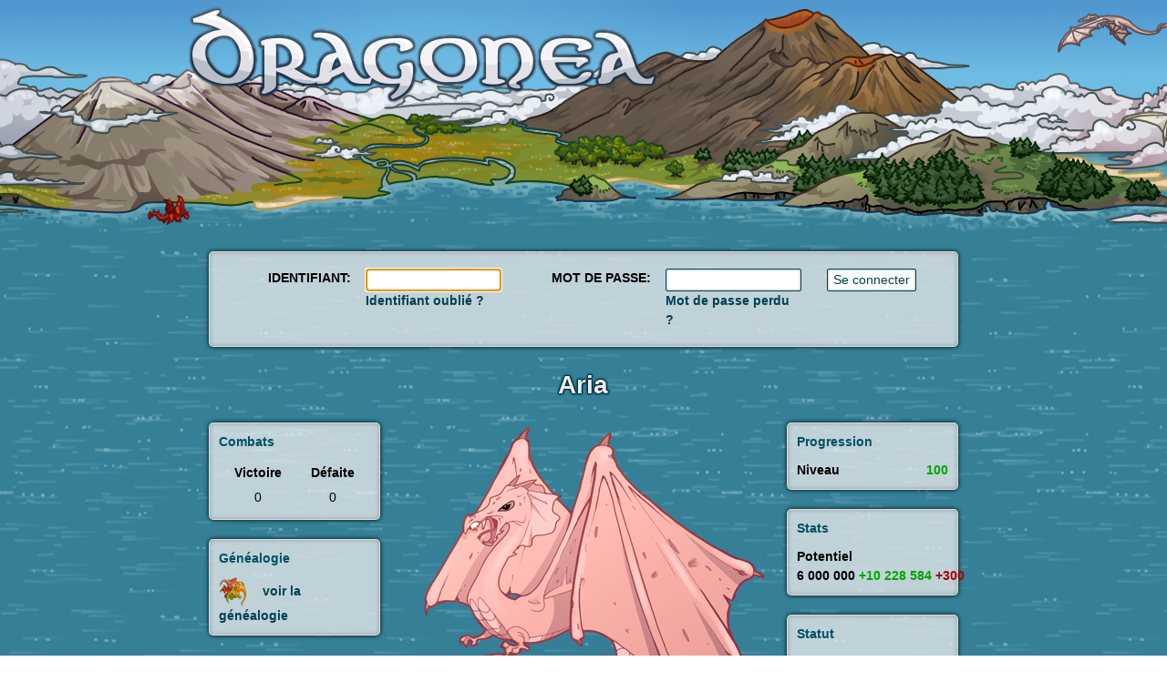

--- FILE ---
content_type: text/html; charset=UTF-8
request_url: https://dragonea.com/dragons.php?mode=view&id=9
body_size: 4628
content:
<!DOCTYPE html>
<html lang="fr">
	<head>
		<title>Dragonea - Jeu d'élevage virtuel de Dragons</title>

		<meta charset="utf-8">
		<meta http-equiv="Content-Type" content="text/html; charset=utf-8" />
		<meta name="HandheldFriendly" content="true" />
		<meta name="viewport" content="width=device-width, initial-scale=1">

					<meta property="og:title" content="Aria" />
			<meta property="og:type" content="game" />
			<meta property="og:url" content="https://dragonea.com/dragons.php?mode=view&id=9" />
			<meta property="og:image" content="https://dragonea.com/media/image/dragons/mountain-female-adult.png" />
			<meta property="og:site_name" content="Dragonea" />
		
		<meta name="description" content="Dragonea est un jeu d'élevage virtuel où vous pourrez voir grandir vos dragons, les entraîner à combattre, nager, voler, faire des quêtes, explorer de nouveaux mondes..." />
		<meta name="keywords" content="dragon,dragons,dragonea,elever dragon,elevage dragon,jeu dragon,jeux dragon,jeu online,animal virtuel,animaux virtuels,elevage virtuel,simulation elevage,elevez un dragon,elever un dragon,dragon virtuel,dragons virtuels,jeu gratuit" />
		<meta name="author" content="Jérémy 'Jejem' Desvages" />
		<meta name="robots" content="index, follow, noodp" />

		<link rel="shortcut icon" type="image/png" href="/media/image/favicon.ico" />

		<script type="text/javascript" charset="utf-8">
			var gui;
			var is_online = false;
					</script>

		<script type="text/javascript" src="/media/script/jquery.min.js" charset="utf-8"></script>
        <script src="/media/script/lib/twemoji/twemoji.min.js" crossorigin="anonymous"></script>

		<script type="text/javascript">
			jQuery(document).ready(function() {
                
                try {
                    twemoji.parse(
                        document.body,
                        { base: '/media/image/lib/twemoji/assets/' },
                    );
                } catch (e) {
                }

                const tooltipTriggerList = document.querySelectorAll('[data-bs-toggle="tooltip"]');
                const tooltipList = [...tooltipTriggerList].map(tooltipTriggerEl => new bootstrap.Tooltip(tooltipTriggerEl));
            });
		</script>

		<script defer type="text/javascript" src="/media/script/lib/visibility/visibility.core.js" charset="utf-8"></script>
        <script defer type="text/javascript" src="/media/script/lib/visibility/visibility.timers.js" charset="utf-8"></script>

		<script defer type="text/javascript" src="/media/script/dragonea.js?1768948184" charset="utf-8"></script>

        <link href="/media/style/bootstrap.min.css" rel="stylesheet">

		<link rel="stylesheet" type="text/css" href="/media/style/dragonea.css?1768948183" />

        	</head>

	<body>
		<div id="notifierWrap" style="display: none;">
		</div><!-- end notifierWrap -->

        
		<div id="mainWrap" class="container-fluid text-center">
			<div id="headerWrap" class="row d-none d-xl-block">
                <div class="col col-xl-12 text-center">
                    <div id="headerLogo">
                        <a href="/"><img src="/media/image/dragonea.png" width="542" height="120" alt="" title="" /></a>
                    </div><!-- end headerLogo -->
                </div>
			</div><!-- end headerWrap -->

            <div class="row d-xl-none">
                <div class="col">
                    <div id="indexLogo">
                        <a href="/"><img src="/media/image/dragonea.png" width="300" height="66" alt="" title="" /></a>
                    </div><!-- end indexLogo -->
                </div>
            </div>

			<div id="contentWrap">
									                        <div class="row">
                            <div class="col col-xl-8 offset-xl-2 p-3">
                                                                <div class="twemoji dragonea_container dragonea_container2 " id="loginBox">
	<div id="loginBox_content" style="">
		                                    <form id="login" action="javascript:;" method="post">
                                        <div class="row align-items-center align-items-xl-start row-cols-2 row-cols-xl-5">
                                            <div class="col p-2 text-end">
                                                <strong>IDENTIFIANT:</strong>
                                            </div>
                                            <div class="col p-2 text-start">
                                                <input type="text" id="login_login" style="width: 100%;" value="" /><br />
                                                <a href="javascript:;" onclick="forgotLogin(); return false;">Identifiant oublié ?</a>
                                            </div>
                                            <div class="col p-2 text-end">
                                                <strong>MOT DE PASSE:</strong>
                                            </div>
                                            <div class="col p-2 text-start">
                                                <input type="password" id="login_password" style="width: 100%;" value="" /><br />
                                                <a href="javascript:;" onclick="forgotPassword(); return false;">Mot de passe perdu ?</a>
                                            </div>
                                            <div class="col-12 col-xl-2 p-2 text-center">
                                                <input type="submit" id="login_submit" value="Se connecter" />
                                            </div>
                                        </div>
                                    </form>
                                	</div>
</div><!-- end loginBox -->
                            </div>
                        </div>
                    				
				<div id="pageWrap">

<div class="row">
    <div class="col col-xl-8 offset-xl-2 p-1">
        <h2 class="pagetitle twemoji"><a href="/dragons.php?mode=play&amp;id=9">Aria</a></h2>
    </div>
</div>

<div class="row">
    <div class="col col-xl-8 offset-xl-2 d-xl-none">
        <img style="width: 300px;" src="/media/image/dragons/mountain-female-adult.png" width="400" alt="Aria" title="Aria" />
    </div>
</div>

<div class="row">
    <div class="col col-xl-8 offset-xl-2 p-3">
        <div class="row row-cols-2 row-cols-xl-3">
            <div class="col col-xl-3 order-1">
                
                                    <div class="twemoji dragonea_container dragonea_container2 " id="dragonFight">
	<div class="spacer"></div>
	<div style="position: relative; float: left;" id="dragonFight_header">
<span class="container_title">Combats</span>
	</div>
	<div class="spacer"></div>
	<div id="dragonFight_content" style="margin-top: 10px;">
		                        <table style="width: 100%; margin-left: auto; margin-right: auto;" border="0" cellspacing="1" cellpadding="3">
                            <tr>
                                <td>
                                    <strong>Victoire</strong>
                                </td>
                                <td>
                                    <strong>Défaite</strong>
                                </td>
                            </tr>
                            <tr>
                                <td>
                                    0
                                </td>
                                <td>
                                    0
                                </td>
                            </tr>
                        </table>
                    	</div>
</div><!-- end dragonFight -->
                    <br />
                
                <div class="twemoji dragonea_container dragonea_container2 " id="dragonGenealogy">
	<div class="spacer"></div>
	<div style="position: relative; float: left;" id="dragonGenealogy_header">
<span class="container_title">Généalogie</span>
	</div>
	<div class="spacer"></div>
	<div id="dragonGenealogy_content" style="margin-top: 10px;">
		                    <p style="text-align: left;">
                        <img class="item_image" src="/media/image/menu/dragons.png" width="32" alt="" title="" /></a>&nbsp;&nbsp;&nbsp;
                        <a href="dragons.php?mode=genealogy&id=9">voir la généalogie</a>
                    </p>
                	</div>
</div><!-- end dragonGenealogy -->
            </div>
            <div class="col-12 col-xl-6 order-3 order-xl-2">
                <div class="row d-none d-xl-block">
                    <div class="col">
                        <img src="/media/image/dragons/mountain-female-adult.png" width="400" alt="Aria" title="Aria" />
                    </div>
                </div>
                <br />

                <div class="twemoji dragonea_container dragonea_container1 " id="dragonInfos">
	<div class="spacer"></div>
	<div style="position: relative; float: left;" id="dragonInfos_header">
<span class="container_title">Identité</span>
	</div>
	<div class="spacer"></div>
	<div id="dragonInfos_content" style="margin-top: 10px;">
		                    <div class="row p-1">
                        <div class="col-2 text-end">
                            <strong>Race</strong>
                        </div>
                        <div class="col text-start">
                            <a href="javascript:;" onclick="dragonInfos(9); return false">Dragon des montagnes</a>
                        </div>
                        <div class="col-2 text-end">
                            <strong>Genre</strong>
                        </div>
                        <div class="col text-start">
                            Femelle
                        </div>
                    </div>
                    <div class="row p-1">
                        <div class="col-2 text-end">
                            <strong>Génération</strong>
                        </div>
                        <div class="col text-start">
                            G0
                        </div>
                        <div class="col-2 text-end">
                            <strong>Naisseur</strong>
                        </div>
                        <div class="col text-start">
                            <a href="/profile.php?mode=view&amp;id=1"><span style="color: #06f; font-weight: bold;"><span class="twemoji">L&#039;Homme</span></span></a>
                        </div>
                    </div>
                    <div class="row p-1">
                        <div class="col-2 text-end">
                            <strong>Âge</strong>
                        </div>
                        <div class="col text-start">
                            500 ans
                        </div>
                        <div class="col-2 text-end">
                            <strong>Propriétaire</strong>
                        </div>
                        <div class="col text-start">
                            <a href="/profile.php?mode=view&amp;id=1"><span style="color: #06f; font-weight: bold;"><span class="twemoji">L&#039;Homme</span></span></a>
                        </div>
                    </div>
                    <div class="row p-1">
                        <div class="col-2 text-end">
                            <strong>Taille</strong>
                        </div>
                        <div class="col text-start">
                            3000 cm
                        </div>
                        <div class="col-2 text-end">
                            <strong>Père</strong>
                        </div>
                        <div class="col text-start">
                            <a href="/dragons.php?mode=view&amp;id=1"><span class="twemoji">Dragonea</span></a>
                        </div>
                    </div>
                    <div class="row p-1">
                        <div class="col-2 text-end">
                            <strong>Poids</strong>
                        </div>
                        <div class="col text-start">
                            3000 kg
                        </div>
                        <div class="col-2 text-end">
                            <strong>Mère</strong>
                        </div>
                        <div class="col text-start">
                            <a href="/dragons.php?mode=view&amp;id=1"><span class="twemoji">Dragonea</span></a>
                        </div>
                    </div>
                    <div class="row p-1">
                        <div class="col-2 text-end">
                            <strong>Élevage</strong>
                        </div>
                        <div class="col text-start">
                            Sans élevage
                        </div>
                        <div class="col-2 text-end">
                            <strong>Classement</strong>
                        </div>
                        <div class="col text-start">
                            <a href="/rankings/dragons?id=9">#-</a>
                        </div>
                    </div>
                	</div>
</div><!-- end dragonInfos -->
                <br />

                                    <div class="twemoji dragonea_container dragonea_container1 " id="dragonSkills">
	<div class="spacer"></div>
	<div style="position: relative; float: left;" id="dragonSkills_header">
<span class="container_title">Compétences</span>
	</div>
	<div class="spacer"></div>
	<div id="dragonSkills_content" style="margin-top: 10px;">
		                        <div class="row align-items-center p-1">
                            <div class="col-2 text-start text-xl-end"><strong>Chasse</strong></div>
                            <div class="col-10 text-center"><span data-bs-toggle="tooltip" data-bs-title="2&nbsp;705&nbsp;814&nbsp;/&nbsp;2&nbsp;705&nbsp;814"><div class="progress">	<div class="progress-bar" role="progressbar" style="background: #5B98AA; width: 100%;" aria-valuenow="100" aria-valuemin="0" aria-valuemax="100"></div></div></span></div>
                            <div class="col-12 text-end"><span class="container_ok">2&nbsp;705&nbsp;814&nbsp;/&nbsp;2&nbsp;705&nbsp;814</span></div>
                        </div>
                        <div class="row align-items-center p-1">
                            <div class="col-2 text-start text-xl-end"><strong>Combat</strong></div>
                            <div class="col-10 text-center"><span data-bs-toggle="tooltip" data-bs-title="2&nbsp;705&nbsp;814&nbsp;/&nbsp;2&nbsp;705&nbsp;814"><div class="progress">	<div class="progress-bar" role="progressbar" style="background: #5B98AA; width: 100%;" aria-valuenow="100" aria-valuemin="0" aria-valuemax="100"></div></div></span></div>
                            <div class="col-12 text-end"><span class="container_ok">2&nbsp;705&nbsp;814&nbsp;/&nbsp;2&nbsp;705&nbsp;814</span></div>
                        </div>
                        <div class="row align-items-center p-1">
                            <div class="col-2 text-start text-xl-end"><strong>Feu</strong></div>
                            <div class="col-10 text-center"><span data-bs-toggle="tooltip" data-bs-title="2&nbsp;705&nbsp;814&nbsp;/&nbsp;2&nbsp;705&nbsp;814"><div class="progress">	<div class="progress-bar" role="progressbar" style="background: #5B98AA; width: 100%;" aria-valuenow="100" aria-valuemin="0" aria-valuemax="100"></div></div></span></div>
                            <div class="col-12 text-end"><span class="container_ok">2&nbsp;705&nbsp;814&nbsp;/&nbsp;2&nbsp;705&nbsp;814</span></div>
                        </div>
                        <div class="row align-items-center p-1">
                            <div class="col-2 text-start text-xl-end"><strong>Magie</strong></div>
                            <div class="col-10 text-center"><span data-bs-toggle="tooltip" data-bs-title="2&nbsp;705&nbsp;814&nbsp;/&nbsp;2&nbsp;705&nbsp;814"><div class="progress">	<div class="progress-bar" role="progressbar" style="background: #5B98AA; width: 100%;" aria-valuenow="100" aria-valuemin="0" aria-valuemax="100"></div></div></span></div>
                            <div class="col-12 text-end"><span class="container_ok">2&nbsp;705&nbsp;814&nbsp;/&nbsp;2&nbsp;705&nbsp;814</span></div>
                        </div>
                        <div class="row align-items-center p-1">
                            <div class="col-2 text-start text-xl-end"><strong>Nage</strong></div>
                            <div class="col-10 text-center"><span data-bs-toggle="tooltip" data-bs-title="2&nbsp;705&nbsp;814&nbsp;/&nbsp;2&nbsp;705&nbsp;814"><div class="progress">	<div class="progress-bar" role="progressbar" style="background: #5B98AA; width: 100%;" aria-valuenow="100" aria-valuemin="0" aria-valuemax="100"></div></div></span></div>
                            <div class="col-12 text-end"><span class="container_ok">2&nbsp;705&nbsp;814&nbsp;/&nbsp;2&nbsp;705&nbsp;814</span></div>
                        </div>
                        <div class="row align-items-center p-1">
                            <div class="col-2 text-start text-xl-end"><strong>Vol</strong></div>
                            <div class="col-10 text-center"><span data-bs-toggle="tooltip" data-bs-title="2&nbsp;705&nbsp;814&nbsp;/&nbsp;2&nbsp;705&nbsp;814"><div class="progress">	<div class="progress-bar" role="progressbar" style="background: #5B98AA; width: 100%;" aria-valuenow="100" aria-valuemin="0" aria-valuemax="100"></div></div></span></div>
                            <div class="col-12 text-end"><span class="container_ok">2&nbsp;705&nbsp;814&nbsp;/&nbsp;2&nbsp;705&nbsp;814</span></div>
                        </div>
                        <div class="row align-items-center p-1">
                            <div class="col-2 text-start text-xl-end"><strong>Total</strong></div>
                            <div class="col-10 text-center"><span data-bs-toggle="tooltip" data-bs-title="16&nbsp;234&nbsp;884&nbsp;/&nbsp;16&nbsp;234&nbsp;884"><div class="progress">	<div class="progress-bar" role="progressbar" style="background: #5B98AA; width: 100%;" aria-valuenow="100" aria-valuemin="0" aria-valuemax="100"></div></div></span></div>
                            <div class="col-12 text-end"><span class="container_ok">16&nbsp;234&nbsp;884&nbsp;/&nbsp;16&nbsp;234&nbsp;884</span></div>
                        </div>
                    	</div>
</div><!-- end dragonSkills -->
                    <br />
                
                <div class="twemoji dragonea_container dragonea_container1 " id="dragonGenetic">
	<div class="spacer"></div>
	<div style="position: relative; float: left;" id="dragonGenetic_header">
<span class="container_title">Origines</span>
	</div>
	<div class="spacer"></div>
	<div id="dragonGenetic_content" style="margin-top: 10px;">
		                                                                                                        <div class="row align-items-center p-1">
                            <div class="col-3 col-xl-3 text-start text-xl-end"><strong>Montagne</strong></div>
                            <div class="col-9 col-xl-6 text-center"><span data-bs-toggle="tooltip" data-bs-title="100%"><div class="progress">	<div class="progress-bar" role="progressbar" style="background: #5B98AA; width: 100%;" aria-valuenow="100" aria-valuemin="0" aria-valuemax="100"></div></div></span></div>
                            <div class="col-12 col-xl-3 text-end text-xl-start">100%</div>
                        </div>
                                                                            	</div>
</div><!-- end dragonGenetic -->
            </div>
            <div class="col col-xl-3 order-2 order-xl-3">
                                    <div class="twemoji dragonea_container dragonea_container2 " id="dragonProgression">
	<div class="spacer"></div>
	<div style="position: relative; float: left;" id="dragonProgression_header">
<span class="container_title">Progression</span>
	</div>
	<div class="spacer"></div>
	<div id="dragonProgression_content" style="margin-top: 10px;">
		                        <div class="row align-items-center">
                            <div class="col-4 col-xl-3 text-start text-xl-end"><strong>Niveau</strong></div>
                            <div class="col-8 col-xl-6 text-center"></div>
                            <div class="col-12 col-xl-3 text-end text-xl-start"><span class="container_ok">100</span></div>
                        </div>

                                            	</div>
</div><!-- end dragonProgression -->
                    <br />
                
                                    <div class="twemoji dragonea_container dragonea_container2 " id="dragonStats">
	<div class="spacer"></div>
	<div style="position: relative; float: left;" id="dragonStats_header">
<span class="container_title">Stats</span>
	</div>
	<div class="spacer"></div>
	<div id="dragonStats_content" style="margin-top: 10px;">
		                                                <div class="row">
                            <div class="col text-start"><strong>Potentiel</strong></div>
                            <div class="col text-end"><strong>6&nbsp;000&nbsp;000</strong>&nbsp;<span class="container_ok">+10&nbsp;228&nbsp;584</span>&nbsp;<span class="container_error">+300</span></div>
                        </div>
                    	</div>
</div><!-- end dragonStats -->
                    <br />
                
                                    <div class="twemoji dragonea_container dragonea_container2 " id="dragonStatus">
	<div class="spacer"></div>
	<div style="position: relative; float: left;" id="dragonStatus_header">
<span class="container_title">Statut</span>
	</div>
	<div class="spacer"></div>
	<div id="dragonStatus_content" style="margin-top: 10px;">
		                        <div class="row align-items-center">
                            <div class="col-4 col-xl-3 text-start text-xl-end"><strong>Vie</strong></div>
                            <div class="col-8 col-xl-6 text-center"><span data-bs-toggle="tooltip" data-bs-title="100%"><div class="progress">	<div class="progress-bar" role="progressbar" style="background: #94B719; width: 100%;" aria-valuenow="100" aria-valuemin="0" aria-valuemax="100"></div></div></span></div>
                            <div class="col-12 col-xl-3 text-end text-xl-start">100%</div>
                        </div>
                        <div class="row align-items-center">
                            <div class="col-4 col-xl-3 text-start text-xl-end"><strong>Magie</strong></div>
                            <div class="col-8 col-xl-6 text-center"><span data-bs-toggle="tooltip" data-bs-title="100%"><div class="progress">	<div class="progress-bar" role="progressbar" style="background: #BA68BA; width: 100%;" aria-valuenow="100" aria-valuemin="0" aria-valuemax="100"></div></div></span></div>
                            <div class="col-12 col-xl-3 text-end text-xl-start">100%</div>
                        </div>
                        <div class="row align-items-center">
                            <div class="col-4 col-xl-3 text-start text-xl-end"><strong>Moral</strong></div>
                            <div class="col-8 col-xl-6 text-center"><span data-bs-toggle="tooltip" data-bs-title="100%"><div class="progress">	<div class="progress-bar" role="progressbar" style="background: #5B98AA; width: 100%;" aria-valuenow="100" aria-valuemin="0" aria-valuemax="100"></div></div></span></div>
                            <div class="col-12 col-xl-3 text-end text-xl-start">100%</div>
                        </div>
                    	</div>
</div><!-- end dragonStatus -->
                    <br />
                
                                    <div class="twemoji dragonea_container dragonea_container2 " id="dragonEquipment">
	<div class="spacer"></div>
	<div style="position: relative; float: left;" id="dragonEquipment_header">
<span class="container_title">Équipements</span>
	</div>
	<div class="spacer"></div>
	<div id="dragonEquipment_content" style="margin-top: 10px;">
		                                                                                    <div class="row align-items-center p-1">
                                    <div class="col-3 text-end">
                                        <a href="javascript:;" onclick="itemInfos('magical_bait'); return false">
                                            <img class="item_image" src="/media/image/items/magical_bait.png" width="64" alt="Appeau magique" title="Appeau magique" />
                                        </a>
                                    </div>
                                    <div class="col-7 text-start">
                                        <a href="javascript:;" onclick="itemInfos('magical_bait'); return false">
                                            Appeau magique
                                        </a><br />
                                        Chasseur
                                    </div>
                                </div>
                                                            <div class="row align-items-center p-1">
                                    <div class="col-3 text-end">
                                        <a href="javascript:;" onclick="itemInfos('crystal_armor'); return false">
                                            <img class="item_image" src="/media/image/items/crystal_armor.png" width="64" alt="Armure de cristal" title="Armure de cristal" />
                                        </a>
                                    </div>
                                    <div class="col-7 text-start">
                                        <a href="javascript:;" onclick="itemInfos('crystal_armor'); return false">
                                            Armure de cristal
                                        </a><br />
                                        Soldat
                                    </div>
                                </div>
                                                            <div class="row align-items-center p-1">
                                    <div class="col-3 text-end">
                                        <a href="javascript:;" onclick="itemInfos('diamond_melting_pot'); return false">
                                            <img class="item_image" src="/media/image/items/diamond_melting_pot.png" width="64" alt="Creuset en diamant" title="Creuset en diamant" />
                                        </a>
                                    </div>
                                    <div class="col-7 text-start">
                                        <a href="javascript:;" onclick="itemInfos('diamond_melting_pot'); return false">
                                            Creuset en diamant
                                        </a><br />
                                        Forgeron
                                    </div>
                                </div>
                                                            <div class="row align-items-center p-1">
                                    <div class="col-3 text-end">
                                        <a href="javascript:;" onclick="itemInfos('thunder_wand'); return false">
                                            <img class="item_image" src="/media/image/items/thunder_wand.png" width="64" alt="Bâton de tonnerre" title="Bâton de tonnerre" />
                                        </a>
                                    </div>
                                    <div class="col-7 text-start">
                                        <a href="javascript:;" onclick="itemInfos('thunder_wand'); return false">
                                            Bâton de tonnerre
                                        </a><br />
                                        Magicien
                                    </div>
                                </div>
                                                            <div class="row align-items-center p-1">
                                    <div class="col-3 text-end">
                                        <a href="javascript:;" onclick="itemInfos('phosphorescent_stone'); return false">
                                            <img class="item_image" src="/media/image/items/phosphorescent_stone.png" width="64" alt="Pierre phosphorescente" title="Pierre phosphorescente" />
                                        </a>
                                    </div>
                                    <div class="col-7 text-start">
                                        <a href="javascript:;" onclick="itemInfos('phosphorescent_stone'); return false">
                                            Pierre phosphorescente
                                        </a><br />
                                        Pêcheur
                                    </div>
                                </div>
                                                            <div class="row align-items-center p-1">
                                    <div class="col-3 text-end">
                                        <a href="javascript:;" onclick="itemInfos('luxury_nacelle'); return false">
                                            <img class="item_image" src="/media/image/items/luxury_nacelle.png" width="64" alt="Nacelle de luxe" title="Nacelle de luxe" />
                                        </a>
                                    </div>
                                    <div class="col-7 text-start">
                                        <a href="javascript:;" onclick="itemInfos('luxury_nacelle'); return false">
                                            Nacelle de luxe
                                        </a><br />
                                        Transporteur
                                    </div>
                                </div>
                                                            <div class="row align-items-center p-1">
                                    <div class="col-3 text-end">
                                        <a href="javascript:;" onclick="itemInfos('attack_x6'); return false">
                                            <img class="item_image" src="/media/image/items/attack_x6.png" width="64" alt="Ascalon" title="Ascalon" />
                                        </a>
                                    </div>
                                    <div class="col-7 text-start">
                                        <a href="javascript:;" onclick="itemInfos('attack_x6'); return false">
                                            Ascalon
                                        </a><br />
                                        Attaque x6
                                    </div>
                                </div>
                                                            <div class="row align-items-center p-1">
                                    <div class="col-3 text-end">
                                        <a href="javascript:;" onclick="itemInfos('defense_x6'); return false">
                                            <img class="item_image" src="/media/image/items/defense_x6.png" width="64" alt="Aegis" title="Aegis" />
                                        </a>
                                    </div>
                                    <div class="col-7 text-start">
                                        <a href="javascript:;" onclick="itemInfos('defense_x6'); return false">
                                            Aegis
                                        </a><br />
                                        Défense x6
                                    </div>
                                </div>
                                                                        	</div>
</div><!-- end dragonEquipment -->
                    <br />
                
                                    <div class="twemoji dragonea_container dragonea_container2 " id="dragonAttributes">
	<div class="spacer"></div>
	<div style="position: relative; float: left;" id="dragonAttributes_header">
<span class="container_title">Objets spéciaux</span>
	</div>
	<div class="spacer"></div>
	<div id="dragonAttributes_content" style="margin-top: 10px;">
		                                                                                    <div class="row align-items-center p-1">
                                    <div class="col-3 text-end">
                                        <a href="javascript:;" onclick="itemInfos('meat_machine'); return false">
                                            <img class="item_image" src="/media/image/items/meat_machine.png" width="64" alt="Distributeur de gibier" title="Distributeur de gibier" />
                                        </a>
                                    </div>
                                    <div class="col-7 text-start">
                                        <a href="javascript:;" onclick="itemInfos('meat_machine'); return false">
                                            Distributeur de gibier
                                        </a>
                                    </div>
                                </div>
                                                            <div class="row align-items-center p-1">
                                    <div class="col-3 text-end">
                                        <a href="javascript:;" onclick="itemInfos('icebox'); return false">
                                            <img class="item_image" src="/media/image/items/icebox.png" width="64" alt="Glacière" title="Glacière" />
                                        </a>
                                    </div>
                                    <div class="col-7 text-start">
                                        <a href="javascript:;" onclick="itemInfos('icebox'); return false">
                                            Glacière
                                        </a>
                                    </div>
                                </div>
                                                            <div class="row align-items-center p-1">
                                    <div class="col-3 text-end">
                                        <a href="javascript:;" onclick="itemInfos('fountain'); return false">
                                            <img class="item_image" src="/media/image/items/fountain.png" width="64" alt="Fontaine" title="Fontaine" />
                                        </a>
                                    </div>
                                    <div class="col-7 text-start">
                                        <a href="javascript:;" onclick="itemInfos('fountain'); return false">
                                            Fontaine
                                        </a>
                                    </div>
                                </div>
                                                            <div class="row align-items-center p-1">
                                    <div class="col-3 text-end">
                                        <a href="javascript:;" onclick="itemInfos('noctal_sand'); return false">
                                            <img class="item_image" src="/media/image/items/noctal_sand.png" width="64" alt="Sable de Noctal" title="Sable de Noctal" />
                                        </a>
                                    </div>
                                    <div class="col-7 text-start">
                                        <a href="javascript:;" onclick="itemInfos('noctal_sand'); return false">
                                            Sable de Noctal
                                        </a>
                                    </div>
                                </div>
                                                            <div class="row align-items-center p-1">
                                    <div class="col-3 text-end">
                                        <a href="javascript:;" onclick="itemInfos('incubator'); return false">
                                            <img class="item_image" src="/media/image/items/incubator.png" width="64" alt="Couveuse" title="Couveuse" />
                                        </a>
                                    </div>
                                    <div class="col-7 text-start">
                                        <a href="javascript:;" onclick="itemInfos('incubator'); return false">
                                            Couveuse
                                        </a>
                                    </div>
                                </div>
                                                            <div class="row align-items-center p-1">
                                    <div class="col-3 text-end">
                                        <a href="javascript:;" onclick="itemInfos('moon_light'); return false">
                                            <img class="item_image" src="/media/image/items/moon_light.png" width="64" alt="Rayon de Lune" title="Rayon de Lune" />
                                        </a>
                                    </div>
                                    <div class="col-7 text-start">
                                        <a href="javascript:;" onclick="itemInfos('moon_light'); return false">
                                            Rayon de Lune
                                        </a>
                                    </div>
                                </div>
                                                            <div class="row align-items-center p-1">
                                    <div class="col-3 text-end">
                                        <a href="javascript:;" onclick="itemInfos('phoenix_feather'); return false">
                                            <img class="item_image" src="/media/image/items/phoenix_feather.png" width="64" alt="Plume de Phénix" title="Plume de Phénix" />
                                        </a>
                                    </div>
                                    <div class="col-7 text-start">
                                        <a href="javascript:;" onclick="itemInfos('phoenix_feather'); return false">
                                            Plume de Phénix
                                        </a>
                                    </div>
                                </div>
                                                            <div class="row align-items-center p-1">
                                    <div class="col-3 text-end">
                                        <a href="javascript:;" onclick="itemInfos('adventurer_medal'); return false">
                                            <img class="item_image" src="/media/image/items/adventurer_medal.png" width="64" alt="Médaillon d'Aventurier" title="Médaillon d'Aventurier" />
                                        </a>
                                    </div>
                                    <div class="col-7 text-start">
                                        <a href="javascript:;" onclick="itemInfos('adventurer_medal'); return false">
                                            Médaillon d'Aventurier
                                        </a>
                                    </div>
                                </div>
                                                            <div class="row align-items-center p-1">
                                    <div class="col-3 text-end">
                                        <a href="javascript:;" onclick="itemInfos('bravery_medal'); return false">
                                            <img class="item_image" src="/media/image/items/bravery_medal.png" width="64" alt="Médaillon de Bravoure" title="Médaillon de Bravoure" />
                                        </a>
                                    </div>
                                    <div class="col-7 text-start">
                                        <a href="javascript:;" onclick="itemInfos('bravery_medal'); return false">
                                            Médaillon de Bravoure
                                        </a>
                                    </div>
                                </div>
                                                            <div class="row align-items-center p-1">
                                    <div class="col-3 text-end">
                                        <a href="javascript:;" onclick="itemInfos('amethyst_necklace'); return false">
                                            <img class="item_image" src="/media/image/items/amethyst_necklace.png" width="64" alt="Collier d'améthyste" title="Collier d'améthyste" />
                                        </a>
                                    </div>
                                    <div class="col-7 text-start">
                                        <a href="javascript:;" onclick="itemInfos('amethyst_necklace'); return false">
                                            Collier d'améthyste
                                        </a>
                                    </div>
                                </div>
                                                                        	</div>
</div><!-- end dragonAttributes -->
                    <br />
                            </div>
        </div>
    </div>
</div>
				</div><!-- end pageWrap -->
				<div class="spacer"></div>
			</div><!-- end contentWrap -->

			<div id="footerWrap">
			</div><!-- end footerWrap -->

			<div id="copyrightWrap" class="row">
                <div class="col col-xl-8 offset-xl-2 p-3">
                    <p>
                        Copyright &copy; 2007-2026 <a class="copyright" href="https://github.com/jejem" target="_blank">Jérémy Desvages</a> ("Jejem")<br />
                        Tous droits réservés<br />
                        <strong>Dragonea</strong> est une marque déposée<br />
                        <br />
                        <a class="copyright" href="/termsofuse">Conditions générales d'utilisation</a> - <a class="copyright" href="/legal">Mentions légales</a>
                        <br />
                        <br />

                        <div id="flagsWrap">
                            <ul style="list-style-type: none; margin-left: auto; margin-right: auto;">
                                <li style="display: inline; margin-left: 10px; margin-right: 10px;"><a href="?lang=fr_FR">🇫🇷</a> <a class="copyright" href="?lang=fr_FR">Français</a></li>
                                <li style="display: inline; margin-left: 10px; margin-right: 10px;"><a href="?lang=en_US">🇬🇧</a> <a class="copyright" href="?lang=en_US">Anglais</a></li>
                            </ul>
                        </div><!-- end flagsWrap -->
                        <!--<br />
                        <br />

                                                    <ul style="list-style-type: none; margin-left: auto; margin-right: auto;">
                                                            </ul>
                        -->
                    </p>
                </div>
			</div><!-- end copyrightWrap -->
		</div><!-- end mainWrap -->

        <script src="/media/script/bootstrap.bundle.min.js"></script>
	</body>
</html>
